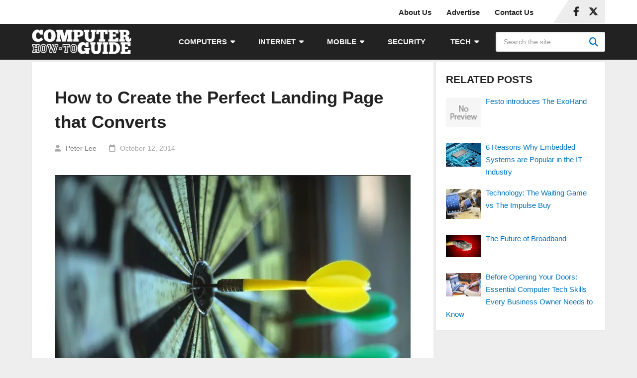

--- FILE ---
content_type: text/html; charset=UTF-8
request_url: https://www.computerhowtoguide.com/create-landing-page-that-converts/
body_size: 20487
content:
<!DOCTYPE html><html class="no-js" lang="en-US"><head itemscope="" itemtype="http://schema.org/WebSite"><meta charset="UTF-8"/>
<script>var __ezHttpConsent={setByCat:function(src,tagType,attributes,category,force,customSetScriptFn=null){var setScript=function(){if(force||window.ezTcfConsent[category]){if(typeof customSetScriptFn==='function'){customSetScriptFn();}else{var scriptElement=document.createElement(tagType);scriptElement.src=src;attributes.forEach(function(attr){for(var key in attr){if(attr.hasOwnProperty(key)){scriptElement.setAttribute(key,attr[key]);}}});var firstScript=document.getElementsByTagName(tagType)[0];firstScript.parentNode.insertBefore(scriptElement,firstScript);}}};if(force||(window.ezTcfConsent&&window.ezTcfConsent.loaded)){setScript();}else if(typeof getEzConsentData==="function"){getEzConsentData().then(function(ezTcfConsent){if(ezTcfConsent&&ezTcfConsent.loaded){setScript();}else{console.error("cannot get ez consent data");force=true;setScript();}});}else{force=true;setScript();console.error("getEzConsentData is not a function");}},};</script>
<script>var ezTcfConsent=window.ezTcfConsent?window.ezTcfConsent:{loaded:false,store_info:false,develop_and_improve_services:false,measure_ad_performance:false,measure_content_performance:false,select_basic_ads:false,create_ad_profile:false,select_personalized_ads:false,create_content_profile:false,select_personalized_content:false,understand_audiences:false,use_limited_data_to_select_content:false,};function getEzConsentData(){return new Promise(function(resolve){document.addEventListener("ezConsentEvent",function(event){var ezTcfConsent=event.detail.ezTcfConsent;resolve(ezTcfConsent);});});}</script>
<script>if(typeof _setEzCookies!=='function'){function _setEzCookies(ezConsentData){var cookies=window.ezCookieQueue;for(var i=0;i<cookies.length;i++){var cookie=cookies[i];if(ezConsentData&&ezConsentData.loaded&&ezConsentData[cookie.tcfCategory]){document.cookie=cookie.name+"="+cookie.value;}}}}
window.ezCookieQueue=window.ezCookieQueue||[];if(typeof addEzCookies!=='function'){function addEzCookies(arr){window.ezCookieQueue=[...window.ezCookieQueue,...arr];}}
addEzCookies([{name:"ezoab_320903",value:"mod1-c; Path=/; Domain=computerhowtoguide.com; Max-Age=7200",tcfCategory:"store_info",isEzoic:"true",},{name:"ezosuibasgeneris-1",value:"0f3bee26-ba95-4537-6f94-2821e91a57f3; Path=/; Domain=computerhowtoguide.com; Expires=Mon, 16 Nov 2026 05:04:54 UTC; Secure; SameSite=None",tcfCategory:"understand_audiences",isEzoic:"true",}]);if(window.ezTcfConsent&&window.ezTcfConsent.loaded){_setEzCookies(window.ezTcfConsent);}else if(typeof getEzConsentData==="function"){getEzConsentData().then(function(ezTcfConsent){if(ezTcfConsent&&ezTcfConsent.loaded){_setEzCookies(window.ezTcfConsent);}else{console.error("cannot get ez consent data");_setEzCookies(window.ezTcfConsent);}});}else{console.error("getEzConsentData is not a function");_setEzCookies(window.ezTcfConsent);}</script><script type="text/javascript" data-ezscrex='false' data-cfasync='false'>window._ezaq = Object.assign({"edge_cache_status":13,"edge_response_time":146,"url":"https://www.computerhowtoguide.com/create-landing-page-that-converts/"}, typeof window._ezaq !== "undefined" ? window._ezaq : {});</script><script type="text/javascript" data-ezscrex='false' data-cfasync='false'>window._ezaq = Object.assign({"ab_test_id":"mod1-c"}, typeof window._ezaq !== "undefined" ? window._ezaq : {});window.__ez=window.__ez||{};window.__ez.tf={};</script><script type="text/javascript" data-ezscrex='false' data-cfasync='false'>window.ezDisableAds = true;</script>
<script data-ezscrex='false' data-cfasync='false' data-pagespeed-no-defer>var __ez=__ez||{};__ez.stms=Date.now();__ez.evt={};__ez.script={};__ez.ck=__ez.ck||{};__ez.template={};__ez.template.isOrig=true;__ez.queue=__ez.queue||function(){var e=0,i=0,t=[],n=!1,o=[],r=[],s=!0,a=function(e,i,n,o,r,s,a){var l=arguments.length>7&&void 0!==arguments[7]?arguments[7]:window,d=this;this.name=e,this.funcName=i,this.parameters=null===n?null:w(n)?n:[n],this.isBlock=o,this.blockedBy=r,this.deleteWhenComplete=s,this.isError=!1,this.isComplete=!1,this.isInitialized=!1,this.proceedIfError=a,this.fWindow=l,this.isTimeDelay=!1,this.process=function(){f("... func = "+e),d.isInitialized=!0,d.isComplete=!0,f("... func.apply: "+e);var i=d.funcName.split("."),n=null,o=this.fWindow||window;i.length>3||(n=3===i.length?o[i[0]][i[1]][i[2]]:2===i.length?o[i[0]][i[1]]:o[d.funcName]),null!=n&&n.apply(null,this.parameters),!0===d.deleteWhenComplete&&delete t[e],!0===d.isBlock&&(f("----- F'D: "+d.name),m())}},l=function(e,i,t,n,o,r,s){var a=arguments.length>7&&void 0!==arguments[7]?arguments[7]:window,l=this;this.name=e,this.path=i,this.async=o,this.defer=r,this.isBlock=t,this.blockedBy=n,this.isInitialized=!1,this.isError=!1,this.isComplete=!1,this.proceedIfError=s,this.fWindow=a,this.isTimeDelay=!1,this.isPath=function(e){return"/"===e[0]&&"/"!==e[1]},this.getSrc=function(e){return void 0!==window.__ezScriptHost&&this.isPath(e)&&"banger.js"!==this.name?window.__ezScriptHost+e:e},this.process=function(){l.isInitialized=!0,f("... file = "+e);var i=this.fWindow?this.fWindow.document:document,t=i.createElement("script");t.src=this.getSrc(this.path),!0===o?t.async=!0:!0===r&&(t.defer=!0),t.onerror=function(){var e={url:window.location.href,name:l.name,path:l.path,user_agent:window.navigator.userAgent};"undefined"!=typeof _ezaq&&(e.pageview_id=_ezaq.page_view_id);var i=encodeURIComponent(JSON.stringify(e)),t=new XMLHttpRequest;t.open("GET","//g.ezoic.net/ezqlog?d="+i,!0),t.send(),f("----- ERR'D: "+l.name),l.isError=!0,!0===l.isBlock&&m()},t.onreadystatechange=t.onload=function(){var e=t.readyState;f("----- F'D: "+l.name),e&&!/loaded|complete/.test(e)||(l.isComplete=!0,!0===l.isBlock&&m())},i.getElementsByTagName("head")[0].appendChild(t)}},d=function(e,i){this.name=e,this.path="",this.async=!1,this.defer=!1,this.isBlock=!1,this.blockedBy=[],this.isInitialized=!0,this.isError=!1,this.isComplete=i,this.proceedIfError=!1,this.isTimeDelay=!1,this.process=function(){}};function c(e,i,n,s,a,d,c,u,f){var m=new l(e,i,n,s,a,d,c,f);!0===u?o[e]=m:r[e]=m,t[e]=m,h(m)}function h(e){!0!==u(e)&&0!=s&&e.process()}function u(e){if(!0===e.isTimeDelay&&!1===n)return f(e.name+" blocked = TIME DELAY!"),!0;if(w(e.blockedBy))for(var i=0;i<e.blockedBy.length;i++){var o=e.blockedBy[i];if(!1===t.hasOwnProperty(o))return f(e.name+" blocked = "+o),!0;if(!0===e.proceedIfError&&!0===t[o].isError)return!1;if(!1===t[o].isComplete)return f(e.name+" blocked = "+o),!0}return!1}function f(e){var i=window.location.href,t=new RegExp("[?&]ezq=([^&#]*)","i").exec(i);"1"===(t?t[1]:null)&&console.debug(e)}function m(){++e>200||(f("let's go"),p(o),p(r))}function p(e){for(var i in e)if(!1!==e.hasOwnProperty(i)){var t=e[i];!0===t.isComplete||u(t)||!0===t.isInitialized||!0===t.isError?!0===t.isError?f(t.name+": error"):!0===t.isComplete?f(t.name+": complete already"):!0===t.isInitialized&&f(t.name+": initialized already"):t.process()}}function w(e){return"[object Array]"==Object.prototype.toString.call(e)}return window.addEventListener("load",(function(){setTimeout((function(){n=!0,f("TDELAY -----"),m()}),5e3)}),!1),{addFile:c,addFileOnce:function(e,i,n,o,r,s,a,l,d){t[e]||c(e,i,n,o,r,s,a,l,d)},addDelayFile:function(e,i){var n=new l(e,i,!1,[],!1,!1,!0);n.isTimeDelay=!0,f(e+" ...  FILE! TDELAY"),r[e]=n,t[e]=n,h(n)},addFunc:function(e,n,s,l,d,c,u,f,m,p){!0===c&&(e=e+"_"+i++);var w=new a(e,n,s,l,d,u,f,p);!0===m?o[e]=w:r[e]=w,t[e]=w,h(w)},addDelayFunc:function(e,i,n){var o=new a(e,i,n,!1,[],!0,!0);o.isTimeDelay=!0,f(e+" ...  FUNCTION! TDELAY"),r[e]=o,t[e]=o,h(o)},items:t,processAll:m,setallowLoad:function(e){s=e},markLoaded:function(e){if(e&&0!==e.length){if(e in t){var i=t[e];!0===i.isComplete?f(i.name+" "+e+": error loaded duplicate"):(i.isComplete=!0,i.isInitialized=!0)}else t[e]=new d(e,!0);f("markLoaded dummyfile: "+t[e].name)}},logWhatsBlocked:function(){for(var e in t)!1!==t.hasOwnProperty(e)&&u(t[e])}}}();__ez.evt.add=function(e,t,n){e.addEventListener?e.addEventListener(t,n,!1):e.attachEvent?e.attachEvent("on"+t,n):e["on"+t]=n()},__ez.evt.remove=function(e,t,n){e.removeEventListener?e.removeEventListener(t,n,!1):e.detachEvent?e.detachEvent("on"+t,n):delete e["on"+t]};__ez.script.add=function(e){var t=document.createElement("script");t.src=e,t.async=!0,t.type="text/javascript",document.getElementsByTagName("head")[0].appendChild(t)};__ez.dot=__ez.dot||{};__ez.queue.addFileOnce('/detroitchicago/boise.js', '/detroitchicago/boise.js?gcb=195-3&cb=5', true, [], true, false, true, false);__ez.queue.addFileOnce('/parsonsmaize/abilene.js', '/parsonsmaize/abilene.js?gcb=195-3&cb=dc112bb7ea', true, [], true, false, true, false);__ez.queue.addFileOnce('/parsonsmaize/mulvane.js', '/parsonsmaize/mulvane.js?gcb=195-3&cb=e75e48eec0', true, ['/parsonsmaize/abilene.js'], true, false, true, false);__ez.queue.addFileOnce('/detroitchicago/birmingham.js', '/detroitchicago/birmingham.js?gcb=195-3&cb=539c47377c', true, ['/parsonsmaize/abilene.js'], true, false, true, false);</script>
<script data-ezscrex="false" type="text/javascript" data-cfasync="false">window._ezaq = Object.assign({"ad_cache_level":0,"adpicker_placement_cnt":0,"ai_placeholder_cache_level":0,"ai_placeholder_placement_cnt":-1,"article_category":"Tech","author":"Peter Lee","domain":"computerhowtoguide.com","domain_id":320903,"ezcache_level":2,"ezcache_skip_code":0,"has_bad_image":0,"has_bad_words":0,"is_sitespeed":0,"lt_cache_level":0,"publish_date":"2014-10-12","response_size":74473,"response_size_orig":68706,"response_time_orig":61,"template_id":5,"url":"https://www.computerhowtoguide.com/create-landing-page-that-converts/","word_count":0,"worst_bad_word_level":0}, typeof window._ezaq !== "undefined" ? window._ezaq : {});__ez.queue.markLoaded('ezaqBaseReady');</script>
<script type='text/javascript' data-ezscrex='false' data-cfasync='false'>
window.ezAnalyticsStatic = true;

function analyticsAddScript(script) {
	var ezDynamic = document.createElement('script');
	ezDynamic.type = 'text/javascript';
	ezDynamic.innerHTML = script;
	document.head.appendChild(ezDynamic);
}
function getCookiesWithPrefix() {
    var allCookies = document.cookie.split(';');
    var cookiesWithPrefix = {};

    for (var i = 0; i < allCookies.length; i++) {
        var cookie = allCookies[i].trim();

        for (var j = 0; j < arguments.length; j++) {
            var prefix = arguments[j];
            if (cookie.indexOf(prefix) === 0) {
                var cookieParts = cookie.split('=');
                var cookieName = cookieParts[0];
                var cookieValue = cookieParts.slice(1).join('=');
                cookiesWithPrefix[cookieName] = decodeURIComponent(cookieValue);
                break; // Once matched, no need to check other prefixes
            }
        }
    }

    return cookiesWithPrefix;
}
function productAnalytics() {
	var d = {"pr":[6],"omd5":"04526a7d3b052187ec1d2b40d748a67c","nar":"risk score"};
	d.u = _ezaq.url;
	d.p = _ezaq.page_view_id;
	d.v = _ezaq.visit_uuid;
	d.ab = _ezaq.ab_test_id;
	d.e = JSON.stringify(_ezaq);
	d.ref = document.referrer;
	d.c = getCookiesWithPrefix('active_template', 'ez', 'lp_');
	if(typeof ez_utmParams !== 'undefined') {
		d.utm = ez_utmParams;
	}

	var dataText = JSON.stringify(d);
	var xhr = new XMLHttpRequest();
	xhr.open('POST','/ezais/analytics?cb=1', true);
	xhr.onload = function () {
		if (xhr.status!=200) {
            return;
		}

        if(document.readyState !== 'loading') {
            analyticsAddScript(xhr.response);
            return;
        }

        var eventFunc = function() {
            if(document.readyState === 'loading') {
                return;
            }
            document.removeEventListener('readystatechange', eventFunc, false);
            analyticsAddScript(xhr.response);
        };

        document.addEventListener('readystatechange', eventFunc, false);
	};
	xhr.setRequestHeader('Content-Type','text/plain');
	xhr.send(dataText);
}
__ez.queue.addFunc("productAnalytics", "productAnalytics", null, true, ['ezaqBaseReady'], false, false, false, true);
</script><base href="https://www.computerhowtoguide.com/create-landing-page-that-converts/"/>
	
	<!-- Always force latest IE rendering engine (even in intranet) &amp; Chrome Frame -->
	<!--[if IE ]>
	<meta http-equiv="X-UA-Compatible" content="IE=edge,chrome=1">
	<![endif]-->
	<link rel="profile" href="https://gmpg.org/xfn/11" />
	
					<link rel="icon" href="https://www.computerhowtoguide.com/wp-content/uploads/2023/11/CHTG-New-Favicon.png" type="image/x-icon"/>
		
					<!-- IE10 Tile.-->
			<meta name="msapplication-TileColor" content="#FFFFFF"/>
			<meta name="msapplication-TileImage" content="https://www.computerhowtoguide.com/wp-content/uploads/2023/11/CHTG-New-Metro-Icon.png"/>
		
					<!--iOS/android/handheld specific -->
			<link rel="apple-touch-icon-precomposed" href="https://www.computerhowtoguide.com/wp-content/uploads/2023/11/CHTG-New-Touch-Icon.png"/>
		
					<meta name="viewport" content="width=device-width, initial-scale=1"/>
			<meta name="apple-mobile-web-app-capable" content="yes"/>
			<meta name="apple-mobile-web-app-status-bar-style" content="black"/>
		
									<link rel="prefetch" href="https://www.computerhowtoguide.com"/>
				<link rel="prerender" href="https://www.computerhowtoguide.com"/>
					
		<meta itemprop="name" content="Computer How-To Guide"/>

												<meta itemprop="creator accountablePerson" content="Peter Lee"/>
								<link rel="pingback" href="https://www.computerhowtoguide.com/xmlrpc.php"/>
	<meta name="robots" content="index, follow, max-image-preview:large, max-snippet:-1, max-video-preview:-1"/>
	<style>img:is([sizes="auto" i], [sizes^="auto," i]) { contain-intrinsic-size: 3000px 1500px }</style>
	<script type="text/javascript">document.documentElement.className = document.documentElement.className.replace( /\bno-js\b/,'js' );</script>
	<!-- This site is optimized with the Yoast SEO plugin v26.2 - https://yoast.com/wordpress/plugins/seo/ -->
	<title>5 Tips to Create the Perfect Landing Page that Converts</title>
	<meta name="description" content="A landing page is the web page where a visitor or potential buyer is brought to after clicking on an ad or a link from a marketing material, therefore has to be carefully created or designed."/>
	<link rel="canonical" href="https://www.computerhowtoguide.com/create-landing-page-that-converts/"/>
	<meta property="og:locale" content="en_US"/>
	<meta property="og:type" content="article"/>
	<meta property="og:title" content="5 Tips to Create the Perfect Landing Page that Converts"/>
	<meta property="og:description" content="A landing page is the web page where a visitor or potential buyer is brought to after clicking on an ad or a link from a marketing material, therefore has to be carefully created or designed."/>
	<meta property="og:url" content="https://www.computerhowtoguide.com/create-landing-page-that-converts/"/>
	<meta property="og:site_name" content="Computer How-To Guide"/>
	<meta property="article:publisher" content="https://www.facebook.com/computerhowtoguide"/>
	<meta property="article:published_time" content="2014-10-12T09:11:06+00:00"/>
	<meta property="article:modified_time" content="2023-07-10T04:46:09+00:00"/>
	<meta property="og:image" content="https://www.computerhowtoguide.com/wp-content/uploads/2023/07/dart-hits-the-bullseye.webp"/>
	<meta property="og:image:width" content="715"/>
	<meta property="og:image:height" content="478"/>
	<meta property="og:image:type" content="image/jpeg"/>
	<meta name="author" content="Peter Lee"/>
	<meta name="twitter:card" content="summary_large_image"/>
	<meta name="twitter:creator" content="@JoinPeterLee"/>
	<meta name="twitter:site" content="@com_howtoguide"/>
	<meta name="twitter:label1" content="Written by"/>
	<meta name="twitter:data1" content="Peter Lee"/>
	<meta name="twitter:label2" content="Est. reading time"/>
	<meta name="twitter:data2" content="4 minutes"/>
	<script type="application/ld+json" class="yoast-schema-graph">{"@context":"https://schema.org","@graph":[{"@type":"Article","@id":"https://www.computerhowtoguide.com/create-landing-page-that-converts/#article","isPartOf":{"@id":"https://www.computerhowtoguide.com/create-landing-page-that-converts/"},"author":{"name":"Peter Lee","@id":"https://www.computerhowtoguide.com/#/schema/person/da628a397752f386fbda2dd8c16e26a7"},"headline":"How to Create the Perfect Landing Page that Converts","datePublished":"2014-10-12T09:11:06+00:00","dateModified":"2023-07-10T04:46:09+00:00","mainEntityOfPage":{"@id":"https://www.computerhowtoguide.com/create-landing-page-that-converts/"},"wordCount":887,"publisher":{"@id":"https://www.computerhowtoguide.com/#organization"},"image":{"@id":"https://www.computerhowtoguide.com/create-landing-page-that-converts/#primaryimage"},"thumbnailUrl":"https://www.computerhowtoguide.com/wp-content/uploads/2023/07/dart-hits-the-bullseye.webp","keywords":["email marketing","marketing campaign","mobile devices","website"],"articleSection":["Tech"],"inLanguage":"en-US"},{"@type":"WebPage","@id":"https://www.computerhowtoguide.com/create-landing-page-that-converts/","url":"https://www.computerhowtoguide.com/create-landing-page-that-converts/","name":"5 Tips to Create the Perfect Landing Page that Converts","isPartOf":{"@id":"https://www.computerhowtoguide.com/#website"},"primaryImageOfPage":{"@id":"https://www.computerhowtoguide.com/create-landing-page-that-converts/#primaryimage"},"image":{"@id":"https://www.computerhowtoguide.com/create-landing-page-that-converts/#primaryimage"},"thumbnailUrl":"https://www.computerhowtoguide.com/wp-content/uploads/2023/07/dart-hits-the-bullseye.webp","datePublished":"2014-10-12T09:11:06+00:00","dateModified":"2023-07-10T04:46:09+00:00","description":"A landing page is the web page where a visitor or potential buyer is brought to after clicking on an ad or a link from a marketing material, therefore has to be carefully created or designed.","breadcrumb":{"@id":"https://www.computerhowtoguide.com/create-landing-page-that-converts/#breadcrumb"},"inLanguage":"en-US","potentialAction":[{"@type":"ReadAction","target":["https://www.computerhowtoguide.com/create-landing-page-that-converts/"]}]},{"@type":"ImageObject","inLanguage":"en-US","@id":"https://www.computerhowtoguide.com/create-landing-page-that-converts/#primaryimage","url":"https://www.computerhowtoguide.com/wp-content/uploads/2023/07/dart-hits-the-bullseye.webp","contentUrl":"https://www.computerhowtoguide.com/wp-content/uploads/2023/07/dart-hits-the-bullseye.webp","width":715,"height":478},{"@type":"BreadcrumbList","@id":"https://www.computerhowtoguide.com/create-landing-page-that-converts/#breadcrumb","itemListElement":[{"@type":"ListItem","position":1,"name":"Home","item":"https://www.computerhowtoguide.com/"},{"@type":"ListItem","position":2,"name":"How to Create the Perfect Landing Page that Converts"}]},{"@type":"WebSite","@id":"https://www.computerhowtoguide.com/#website","url":"https://www.computerhowtoguide.com/","name":"Computer How-To Guide","description":"your 1-stop computers and technology blog","publisher":{"@id":"https://www.computerhowtoguide.com/#organization"},"alternateName":"CHTG","potentialAction":[{"@type":"SearchAction","target":{"@type":"EntryPoint","urlTemplate":"https://www.computerhowtoguide.com/?s={search_term_string}"},"query-input":{"@type":"PropertyValueSpecification","valueRequired":true,"valueName":"search_term_string"}}],"inLanguage":"en-US"},{"@type":"Organization","@id":"https://www.computerhowtoguide.com/#organization","name":"Computer How-To Guide","alternateName":"CHTG","url":"https://www.computerhowtoguide.com/","logo":{"@type":"ImageObject","inLanguage":"en-US","@id":"https://www.computerhowtoguide.com/#/schema/logo/image/","url":"https://www.computerhowtoguide.com/wp-content/uploads/2023/11/CHTG-Logo-Icon-2023.png","contentUrl":"https://www.computerhowtoguide.com/wp-content/uploads/2023/11/CHTG-Logo-Icon-2023.png","width":500,"height":500,"caption":"Computer How-To Guide"},"image":{"@id":"https://www.computerhowtoguide.com/#/schema/logo/image/"},"sameAs":["https://www.facebook.com/computerhowtoguide","https://x.com/com_howtoguide"]},{"@type":"Person","@id":"https://www.computerhowtoguide.com/#/schema/person/da628a397752f386fbda2dd8c16e26a7","name":"Peter Lee","image":{"@type":"ImageObject","inLanguage":"en-US","@id":"https://www.computerhowtoguide.com/#/schema/person/image/","url":"https://secure.gravatar.com/avatar/ae10f2c75d409a13f893620940d5fbc43f78256d349b62c0e34fb9b6e9e3d925?s=96&d=mm&r=g","contentUrl":"https://secure.gravatar.com/avatar/ae10f2c75d409a13f893620940d5fbc43f78256d349b62c0e34fb9b6e9e3d925?s=96&d=mm&r=g","caption":"Peter Lee"},"description":"Founder of Computer How-To Guide. A fun loving person and tech enthusiast, he has been writing about computers and technology for over 10 years. He also enjoys sports, food and playing with his cat. Follow Peter on: X (Twitter) | LinkedIn","sameAs":["https://www.linkedin.com/in/peter-lee-61790183/","https://x.com/JoinPeterLee"]}]}</script>
	<!-- / Yoast SEO plugin. -->


<link rel="stylesheet" id="wp-block-library-css" href="https://www.computerhowtoguide.com/wp-includes/css/dist/block-library/style.min.css" type="text/css" media="all"/>
<style id="wp-block-library-theme-inline-css" type="text/css">
.wp-block-audio :where(figcaption){color:#555;font-size:13px;text-align:center}.is-dark-theme .wp-block-audio :where(figcaption){color:#ffffffa6}.wp-block-audio{margin:0 0 1em}.wp-block-code{border:1px solid #ccc;border-radius:4px;font-family:Menlo,Consolas,monaco,monospace;padding:.8em 1em}.wp-block-embed :where(figcaption){color:#555;font-size:13px;text-align:center}.is-dark-theme .wp-block-embed :where(figcaption){color:#ffffffa6}.wp-block-embed{margin:0 0 1em}.blocks-gallery-caption{color:#555;font-size:13px;text-align:center}.is-dark-theme .blocks-gallery-caption{color:#ffffffa6}:root :where(.wp-block-image figcaption){color:#555;font-size:13px;text-align:center}.is-dark-theme :root :where(.wp-block-image figcaption){color:#ffffffa6}.wp-block-image{margin:0 0 1em}.wp-block-pullquote{border-bottom:4px solid;border-top:4px solid;color:currentColor;margin-bottom:1.75em}.wp-block-pullquote cite,.wp-block-pullquote footer,.wp-block-pullquote__citation{color:currentColor;font-size:.8125em;font-style:normal;text-transform:uppercase}.wp-block-quote{border-left:.25em solid;margin:0 0 1.75em;padding-left:1em}.wp-block-quote cite,.wp-block-quote footer{color:currentColor;font-size:.8125em;font-style:normal;position:relative}.wp-block-quote:where(.has-text-align-right){border-left:none;border-right:.25em solid;padding-left:0;padding-right:1em}.wp-block-quote:where(.has-text-align-center){border:none;padding-left:0}.wp-block-quote.is-large,.wp-block-quote.is-style-large,.wp-block-quote:where(.is-style-plain){border:none}.wp-block-search .wp-block-search__label{font-weight:700}.wp-block-search__button{border:1px solid #ccc;padding:.375em .625em}:where(.wp-block-group.has-background){padding:1.25em 2.375em}.wp-block-separator.has-css-opacity{opacity:.4}.wp-block-separator{border:none;border-bottom:2px solid;margin-left:auto;margin-right:auto}.wp-block-separator.has-alpha-channel-opacity{opacity:1}.wp-block-separator:not(.is-style-wide):not(.is-style-dots){width:100px}.wp-block-separator.has-background:not(.is-style-dots){border-bottom:none;height:1px}.wp-block-separator.has-background:not(.is-style-wide):not(.is-style-dots){height:2px}.wp-block-table{margin:0 0 1em}.wp-block-table td,.wp-block-table th{word-break:normal}.wp-block-table :where(figcaption){color:#555;font-size:13px;text-align:center}.is-dark-theme .wp-block-table :where(figcaption){color:#ffffffa6}.wp-block-video :where(figcaption){color:#555;font-size:13px;text-align:center}.is-dark-theme .wp-block-video :where(figcaption){color:#ffffffa6}.wp-block-video{margin:0 0 1em}:root :where(.wp-block-template-part.has-background){margin-bottom:0;margin-top:0;padding:1.25em 2.375em}
</style>
<style id="classic-theme-styles-inline-css" type="text/css">
/*! This file is auto-generated */
.wp-block-button__link{color:#fff;background-color:#32373c;border-radius:9999px;box-shadow:none;text-decoration:none;padding:calc(.667em + 2px) calc(1.333em + 2px);font-size:1.125em}.wp-block-file__button{background:#32373c;color:#fff;text-decoration:none}
</style>
<style id="global-styles-inline-css" type="text/css">
:root{--wp--preset--aspect-ratio--square: 1;--wp--preset--aspect-ratio--4-3: 4/3;--wp--preset--aspect-ratio--3-4: 3/4;--wp--preset--aspect-ratio--3-2: 3/2;--wp--preset--aspect-ratio--2-3: 2/3;--wp--preset--aspect-ratio--16-9: 16/9;--wp--preset--aspect-ratio--9-16: 9/16;--wp--preset--color--black: #000000;--wp--preset--color--cyan-bluish-gray: #abb8c3;--wp--preset--color--white: #ffffff;--wp--preset--color--pale-pink: #f78da7;--wp--preset--color--vivid-red: #cf2e2e;--wp--preset--color--luminous-vivid-orange: #ff6900;--wp--preset--color--luminous-vivid-amber: #fcb900;--wp--preset--color--light-green-cyan: #7bdcb5;--wp--preset--color--vivid-green-cyan: #00d084;--wp--preset--color--pale-cyan-blue: #8ed1fc;--wp--preset--color--vivid-cyan-blue: #0693e3;--wp--preset--color--vivid-purple: #9b51e0;--wp--preset--gradient--vivid-cyan-blue-to-vivid-purple: linear-gradient(135deg,rgba(6,147,227,1) 0%,rgb(155,81,224) 100%);--wp--preset--gradient--light-green-cyan-to-vivid-green-cyan: linear-gradient(135deg,rgb(122,220,180) 0%,rgb(0,208,130) 100%);--wp--preset--gradient--luminous-vivid-amber-to-luminous-vivid-orange: linear-gradient(135deg,rgba(252,185,0,1) 0%,rgba(255,105,0,1) 100%);--wp--preset--gradient--luminous-vivid-orange-to-vivid-red: linear-gradient(135deg,rgba(255,105,0,1) 0%,rgb(207,46,46) 100%);--wp--preset--gradient--very-light-gray-to-cyan-bluish-gray: linear-gradient(135deg,rgb(238,238,238) 0%,rgb(169,184,195) 100%);--wp--preset--gradient--cool-to-warm-spectrum: linear-gradient(135deg,rgb(74,234,220) 0%,rgb(151,120,209) 20%,rgb(207,42,186) 40%,rgb(238,44,130) 60%,rgb(251,105,98) 80%,rgb(254,248,76) 100%);--wp--preset--gradient--blush-light-purple: linear-gradient(135deg,rgb(255,206,236) 0%,rgb(152,150,240) 100%);--wp--preset--gradient--blush-bordeaux: linear-gradient(135deg,rgb(254,205,165) 0%,rgb(254,45,45) 50%,rgb(107,0,62) 100%);--wp--preset--gradient--luminous-dusk: linear-gradient(135deg,rgb(255,203,112) 0%,rgb(199,81,192) 50%,rgb(65,88,208) 100%);--wp--preset--gradient--pale-ocean: linear-gradient(135deg,rgb(255,245,203) 0%,rgb(182,227,212) 50%,rgb(51,167,181) 100%);--wp--preset--gradient--electric-grass: linear-gradient(135deg,rgb(202,248,128) 0%,rgb(113,206,126) 100%);--wp--preset--gradient--midnight: linear-gradient(135deg,rgb(2,3,129) 0%,rgb(40,116,252) 100%);--wp--preset--font-size--small: 13px;--wp--preset--font-size--medium: 20px;--wp--preset--font-size--large: 36px;--wp--preset--font-size--x-large: 42px;--wp--preset--spacing--20: 0.44rem;--wp--preset--spacing--30: 0.67rem;--wp--preset--spacing--40: 1rem;--wp--preset--spacing--50: 1.5rem;--wp--preset--spacing--60: 2.25rem;--wp--preset--spacing--70: 3.38rem;--wp--preset--spacing--80: 5.06rem;--wp--preset--shadow--natural: 6px 6px 9px rgba(0, 0, 0, 0.2);--wp--preset--shadow--deep: 12px 12px 50px rgba(0, 0, 0, 0.4);--wp--preset--shadow--sharp: 6px 6px 0px rgba(0, 0, 0, 0.2);--wp--preset--shadow--outlined: 6px 6px 0px -3px rgba(255, 255, 255, 1), 6px 6px rgba(0, 0, 0, 1);--wp--preset--shadow--crisp: 6px 6px 0px rgba(0, 0, 0, 1);}:where(.is-layout-flex){gap: 0.5em;}:where(.is-layout-grid){gap: 0.5em;}body .is-layout-flex{display: flex;}.is-layout-flex{flex-wrap: wrap;align-items: center;}.is-layout-flex > :is(*, div){margin: 0;}body .is-layout-grid{display: grid;}.is-layout-grid > :is(*, div){margin: 0;}:where(.wp-block-columns.is-layout-flex){gap: 2em;}:where(.wp-block-columns.is-layout-grid){gap: 2em;}:where(.wp-block-post-template.is-layout-flex){gap: 1.25em;}:where(.wp-block-post-template.is-layout-grid){gap: 1.25em;}.has-black-color{color: var(--wp--preset--color--black) !important;}.has-cyan-bluish-gray-color{color: var(--wp--preset--color--cyan-bluish-gray) !important;}.has-white-color{color: var(--wp--preset--color--white) !important;}.has-pale-pink-color{color: var(--wp--preset--color--pale-pink) !important;}.has-vivid-red-color{color: var(--wp--preset--color--vivid-red) !important;}.has-luminous-vivid-orange-color{color: var(--wp--preset--color--luminous-vivid-orange) !important;}.has-luminous-vivid-amber-color{color: var(--wp--preset--color--luminous-vivid-amber) !important;}.has-light-green-cyan-color{color: var(--wp--preset--color--light-green-cyan) !important;}.has-vivid-green-cyan-color{color: var(--wp--preset--color--vivid-green-cyan) !important;}.has-pale-cyan-blue-color{color: var(--wp--preset--color--pale-cyan-blue) !important;}.has-vivid-cyan-blue-color{color: var(--wp--preset--color--vivid-cyan-blue) !important;}.has-vivid-purple-color{color: var(--wp--preset--color--vivid-purple) !important;}.has-black-background-color{background-color: var(--wp--preset--color--black) !important;}.has-cyan-bluish-gray-background-color{background-color: var(--wp--preset--color--cyan-bluish-gray) !important;}.has-white-background-color{background-color: var(--wp--preset--color--white) !important;}.has-pale-pink-background-color{background-color: var(--wp--preset--color--pale-pink) !important;}.has-vivid-red-background-color{background-color: var(--wp--preset--color--vivid-red) !important;}.has-luminous-vivid-orange-background-color{background-color: var(--wp--preset--color--luminous-vivid-orange) !important;}.has-luminous-vivid-amber-background-color{background-color: var(--wp--preset--color--luminous-vivid-amber) !important;}.has-light-green-cyan-background-color{background-color: var(--wp--preset--color--light-green-cyan) !important;}.has-vivid-green-cyan-background-color{background-color: var(--wp--preset--color--vivid-green-cyan) !important;}.has-pale-cyan-blue-background-color{background-color: var(--wp--preset--color--pale-cyan-blue) !important;}.has-vivid-cyan-blue-background-color{background-color: var(--wp--preset--color--vivid-cyan-blue) !important;}.has-vivid-purple-background-color{background-color: var(--wp--preset--color--vivid-purple) !important;}.has-black-border-color{border-color: var(--wp--preset--color--black) !important;}.has-cyan-bluish-gray-border-color{border-color: var(--wp--preset--color--cyan-bluish-gray) !important;}.has-white-border-color{border-color: var(--wp--preset--color--white) !important;}.has-pale-pink-border-color{border-color: var(--wp--preset--color--pale-pink) !important;}.has-vivid-red-border-color{border-color: var(--wp--preset--color--vivid-red) !important;}.has-luminous-vivid-orange-border-color{border-color: var(--wp--preset--color--luminous-vivid-orange) !important;}.has-luminous-vivid-amber-border-color{border-color: var(--wp--preset--color--luminous-vivid-amber) !important;}.has-light-green-cyan-border-color{border-color: var(--wp--preset--color--light-green-cyan) !important;}.has-vivid-green-cyan-border-color{border-color: var(--wp--preset--color--vivid-green-cyan) !important;}.has-pale-cyan-blue-border-color{border-color: var(--wp--preset--color--pale-cyan-blue) !important;}.has-vivid-cyan-blue-border-color{border-color: var(--wp--preset--color--vivid-cyan-blue) !important;}.has-vivid-purple-border-color{border-color: var(--wp--preset--color--vivid-purple) !important;}.has-vivid-cyan-blue-to-vivid-purple-gradient-background{background: var(--wp--preset--gradient--vivid-cyan-blue-to-vivid-purple) !important;}.has-light-green-cyan-to-vivid-green-cyan-gradient-background{background: var(--wp--preset--gradient--light-green-cyan-to-vivid-green-cyan) !important;}.has-luminous-vivid-amber-to-luminous-vivid-orange-gradient-background{background: var(--wp--preset--gradient--luminous-vivid-amber-to-luminous-vivid-orange) !important;}.has-luminous-vivid-orange-to-vivid-red-gradient-background{background: var(--wp--preset--gradient--luminous-vivid-orange-to-vivid-red) !important;}.has-very-light-gray-to-cyan-bluish-gray-gradient-background{background: var(--wp--preset--gradient--very-light-gray-to-cyan-bluish-gray) !important;}.has-cool-to-warm-spectrum-gradient-background{background: var(--wp--preset--gradient--cool-to-warm-spectrum) !important;}.has-blush-light-purple-gradient-background{background: var(--wp--preset--gradient--blush-light-purple) !important;}.has-blush-bordeaux-gradient-background{background: var(--wp--preset--gradient--blush-bordeaux) !important;}.has-luminous-dusk-gradient-background{background: var(--wp--preset--gradient--luminous-dusk) !important;}.has-pale-ocean-gradient-background{background: var(--wp--preset--gradient--pale-ocean) !important;}.has-electric-grass-gradient-background{background: var(--wp--preset--gradient--electric-grass) !important;}.has-midnight-gradient-background{background: var(--wp--preset--gradient--midnight) !important;}.has-small-font-size{font-size: var(--wp--preset--font-size--small) !important;}.has-medium-font-size{font-size: var(--wp--preset--font-size--medium) !important;}.has-large-font-size{font-size: var(--wp--preset--font-size--large) !important;}.has-x-large-font-size{font-size: var(--wp--preset--font-size--x-large) !important;}
:where(.wp-block-post-template.is-layout-flex){gap: 1.25em;}:where(.wp-block-post-template.is-layout-grid){gap: 1.25em;}
:where(.wp-block-columns.is-layout-flex){gap: 2em;}:where(.wp-block-columns.is-layout-grid){gap: 2em;}
:root :where(.wp-block-pullquote){font-size: 1.5em;line-height: 1.6;}
</style>
<link rel="stylesheet" id="widgetopts-styles-css" href="https://www.computerhowtoguide.com/wp-content/plugins/widget-options/assets/css/widget-options.css" type="text/css" media="all"/>
<link rel="stylesheet" id="schema-stylesheet-css" href="https://www.computerhowtoguide.com/wp-content/themes/mts_schema/style.css" type="text/css" media="all"/>
<style id="schema-stylesheet-inline-css" type="text/css">

		body {background-color:#eeeeee;}
		.main-header.regular_header, .regular_header #primary-navigation .navigation ul ul li {background-color:#ffffff;}
		.main-header.logo_in_nav_header, .logo_in_nav_header #primary-navigation .navigation ul ul li {background-color:#ffffff;}
		body {background-color:#eeeeee;}
		.pace .pace-progress, #mobile-menu-wrapper ul li a:hover, .pagination .page-numbers.current, .pagination a:hover, .single .pagination a:hover .current { background: #0274be; }
		.postauthor h5, .textwidget a, .pnavigation2 a, .sidebar.c-4-12 a:hover, footer .widget li a:hover, .sidebar.c-4-12 a:hover, .reply a, .title a:hover, .post-info a:hover, .widget .thecomment, #tabber .inside li a:hover, .readMore a:hover, .fn a, a, a:hover, #secondary-navigation .navigation ul li a:hover, .readMore a, #primary-navigation a:hover, #secondary-navigation .navigation ul .current-menu-item a, .widget .wp_review_tab_widget_content a, .sidebar .wpt_widget_content a { color:#0274be; }
		a#pull, #commentform input#submit, #mtscontact_submit, .mts-subscribe input[type='submit'], .widget_product_search input[type='submit'], #move-to-top:hover, .currenttext, .pagination a:hover, .pagination .nav-previous a:hover, .pagination .nav-next a:hover, #load-posts a:hover, .single .pagination a:hover .currenttext, .single .pagination > .current .currenttext, #tabber ul.tabs li a.selected, .tagcloud a, .wp-block-tag-cloud a, .navigation ul .sfHover a, .woocommerce a.button, .woocommerce-page a.button, .woocommerce button.button, .woocommerce-page button.button, .woocommerce input.button, .woocommerce-page input.button, .woocommerce #respond input#submit, .woocommerce-page #respond input#submit, .woocommerce #content input.button, .woocommerce-page #content input.button, .woocommerce .bypostauthor:after, #searchsubmit, .woocommerce nav.woocommerce-pagination ul li span.current, .woocommerce-page nav.woocommerce-pagination ul li span.current, .woocommerce #content nav.woocommerce-pagination ul li span.current, .woocommerce-page #content nav.woocommerce-pagination ul li span.current, .woocommerce nav.woocommerce-pagination ul li a:hover, .woocommerce-page nav.woocommerce-pagination ul li a:hover, .woocommerce #content nav.woocommerce-pagination ul li a:hover, .woocommerce-page #content nav.woocommerce-pagination ul li a:hover, .woocommerce nav.woocommerce-pagination ul li a:focus, .woocommerce-page nav.woocommerce-pagination ul li a:focus, .woocommerce #content nav.woocommerce-pagination ul li a:focus, .woocommerce-page #content nav.woocommerce-pagination ul li a:focus, .woocommerce a.button, .woocommerce-page a.button, .woocommerce button.button, .woocommerce-page button.button, .woocommerce input.button, .woocommerce-page input.button, .woocommerce #respond input#submit, .woocommerce-page #respond input#submit, .woocommerce #content input.button, .woocommerce-page #content input.button, .latestPost-review-wrapper, .latestPost .review-type-circle.latestPost-review-wrapper, #wpmm-megamenu .review-total-only, .sbutton, #searchsubmit, .widget .wpt_widget_content #tags-tab-content ul li a, .widget .review-total-only.large-thumb, #add_payment_method .wc-proceed-to-checkout a.checkout-button, .woocommerce-cart .wc-proceed-to-checkout a.checkout-button, .woocommerce-checkout .wc-proceed-to-checkout a.checkout-button, .woocommerce #respond input#submit.alt:hover, .woocommerce a.button.alt:hover, .woocommerce button.button.alt:hover, .woocommerce input.button.alt:hover, .woocommerce #respond input#submit.alt, .woocommerce a.button.alt, .woocommerce button.button.alt, .woocommerce input.button.alt, .woocommerce-account .woocommerce-MyAccount-navigation li.is-active, .woocommerce-product-search button[type='submit'], .woocommerce .woocommerce-widget-layered-nav-dropdown__submit, .wp-block-search .wp-block-search__button { background-color:#0274be; color: #fff!important; }
		.related-posts .title a:hover, .latestPost .title a { color: #0274be; }
		.navigation #wpmm-megamenu .wpmm-pagination a { background-color: #0274be!important; }
		#header .sbutton, #secondary-navigation .ajax-search-results li a:hover { color: #0274be!important; }
		footer {background-color:#222222; }
		
		.copyrights { background-color: #ffffff; }
		.flex-control-thumbs .flex-active{ border-top:3px solid #0274be;}
		.wpmm-megamenu-showing.wpmm-light-scheme { background-color:#0274be!important; }
		.regular_header #header {background-color:#222222; }
		.logo_in_nav_header #header {background-color:#222222; }
		
		.shareit { top: 282px; left: auto; margin: 0 0 0 -135px; width: 90px; position: fixed; padding: 5px; border:none; border-right: 0;}
		.share-item {margin: 2px;} .shareit.modern, .shareit.circular { margin: 0 0 0 -146px }
		
		
		
		@media screen and (max-width:865px) { #catcher { height: 0px!important } .sticky-navigation-active { position: relative!important; top: 0px!important } }
		#page {
    padding-top: 5px;
}
.article {
    width: 70.015%;
}
#header .logo-wrap {
    padding: 10px 0;
}
#sidebar .widget {
    margin-bottom: 10px;
}
.post-single-content h1, .post-single-content h2, .post-single-content h3, .post-single-content h4, .post-single-content h5, .post-single-content h6 {
    text-transform: none;
}
.thecontent a:hover {
  text-decoration: underline;
}
.widget_mts_recent_posts_widget .post-title a {
  color: #222;
}
.latestPost .title a:hover {
  color: #0274be;
}
.widget_mts_recent_posts_widget .post-title a {
    overflow: hidden;
}
.related-posts .featured-thumbnail {
    display: none;
}
body {   line-height : 1.7;
}
#mtscontact_form {
display:none;
}
.post-single-content h2 {
  font-size: 28px;
}
.post-single-content h3 {
  font-size: 23px;
}


@media screen and (max-width: 550px) {
.primary-slider .slide-title {
    font-size: 24px!important;
}
#content_box .latestPost .title a {
    font-size: 24px!important;
}
.single_post .single-title {
    font-size: 30px!important;
}} 
@media screen and (max-width: 480px) {
#content_box .related-posts .latestPost .title a {
    font-size: 16px !important;
}}
.single_post .post-info .fa {
  margin-right: 6px;
}
.single-post .post-info span {
  font-size: 14px;
}
.postauthor h4, .postauthor-top {
    font-size: 20px;
}
.postauthor {
  margin: 0 0 30px -6.4%;
  padding: 30px 6.4%;
}
.postauthor p {
    font-size: 14px;
}
.related-posts h4, h3#reply-title {
  font-size: 21px;
}
h4.total-comments {
    font-size: 20px;
}
#comments .avatar {
    margin-right: 9px;
    margin-top: 4px;
    max-width: 35px;
    height: auto;
}
.commenttext p {
    font-size: 12px;
}
.comment-author .fn {
    font-size: 14px;
}
@media screen and (max-width:868px){
#secondary-navigation a {
  color: #fff !important;
}}
.navigation ul ul a {
    font-size: 13px !important;
}
@media screen and (max-width:720px){
.postauthor {
  margin: 0 0 30px -4.4%;
  padding: 30px 4.4%;
}}
@media screen and (max-width: 720px) {
.footer-widgets.widgets-num-4 .f-widget, .footer-widgets.widgets-num-3 .f-widget {
    width: 100% !important;
}}
@media screen and (min-width:868px){
#move-to-top {
  bottom: 95px;
}}
@media screen and (max-width:867px){
#move-to-top {
  bottom: 100px;
}}
.fa-twitter:before {
    content: "\e61b" !important;
}
.fa, .fa-brands, .fa-classic, .fa-regular, .fa-sharp, .fa-solid, .fab, .far, .fas {
    font-family: 'FontAwesome' !important;
}
	
</style>
<link rel="stylesheet" id="responsive-css" href="https://www.computerhowtoguide.com/wp-content/themes/mts_schema/css/responsive.css" type="text/css" media="all"/>
<link rel="stylesheet" id="fontawesome-css" href="https://www.computerhowtoguide.com/wp-content/themes/mts_schema/css/font-awesome.min.css" type="text/css" media="all"/>
<script type="text/javascript" src="https://www.computerhowtoguide.com/wp-includes/js/jquery/jquery.min.js" id="jquery-core-js"></script>
<script type="text/javascript" src="https://www.computerhowtoguide.com/wp-includes/js/jquery/jquery-migrate.min.js" id="jquery-migrate-js"></script>
<link rel="alternate" title="oEmbed (JSON)" type="application/json+oembed" href="https://www.computerhowtoguide.com/wp-json/oembed/1.0/embed?url=https%3A%2F%2Fwww.computerhowtoguide.com%2Fcreate-landing-page-that-converts%2F"/>
<link rel="alternate" title="oEmbed (XML)" type="text/xml+oembed" href="https://www.computerhowtoguide.com/wp-json/oembed/1.0/embed?url=https%3A%2F%2Fwww.computerhowtoguide.com%2Fcreate-landing-page-that-converts%2F&amp;format=xml"/>

<style type="text/css">
#logo a { font-family: Helvetica, Arial, sans-serif; font-weight: 700; font-size: 33px; color: #222222;text-transform: none; }
#primary-navigation a { font-family: Helvetica, Arial, sans-serif; font-weight: 700; font-size: 15px; color: #222222; }
#secondary-navigation a { font-family: Helvetica, Arial, sans-serif; font-weight: 700; font-size: 15px; color: #f7f7f7;text-transform: uppercase; }
.latestPost .title a { font-family: Helvetica, Arial, sans-serif; font-weight: 700; font-size: 26px; color: #222222; }
.single-title { font-family: Helvetica, Arial, sans-serif; font-weight: 700; font-size: 35px; color: #222222; }
body { font-family: Helvetica, Arial, sans-serif; font-weight: normal; font-size: 19px; color: #303030; }
#sidebar .widget h3 { font-family: Helvetica, Arial, sans-serif; font-weight: 700; font-size: 21px; color: #222222;text-transform: uppercase; }
#sidebar .widget { font-family: Helvetica, Arial, sans-serif; font-weight: normal; font-size: 15px; color: #323232; }
.footer-widgets h3 { font-family: Helvetica, Arial, sans-serif; font-weight: normal; font-size: 17px; color: #f4f4f4;text-transform: uppercase; }
.f-widget a, footer .wpt_widget_content a, footer .wp_review_tab_widget_content a, footer .wpt_tab_widget_content a, footer .widget .wp_review_tab_widget_content a { font-family: Helvetica, Arial, sans-serif; font-weight: normal; font-size: 15px; color: #cccccc; }
.footer-widgets, .f-widget .top-posts .comment_num, footer .meta, footer .twitter_time, footer .widget .wpt_widget_content .wpt-postmeta, footer .widget .wpt_comment_content, footer .widget .wpt_excerpt, footer .wp_review_tab_widget_content .wp-review-tab-postmeta, footer .advanced-recent-posts p, footer .popular-posts p, footer .category-posts p { font-family: Helvetica, Arial, sans-serif; font-weight: normal; font-size: 14px; color: #cccccc; }
#copyright-note { font-family: Helvetica, Arial, sans-serif; font-weight: normal; font-size: 14px; color: #7e7d7d; }
h1 { font-family: Helvetica, Arial, sans-serif; font-weight: 700; font-size: 35px; color: #222222; }
h2 { font-family: Helvetica, Arial, sans-serif; font-weight: 700; font-size: 30px; color: #000000; }
h3 { font-family: Helvetica, Arial, sans-serif; font-weight: 700; font-size: 23px; color: #222222; }
h4 { font-family: Helvetica, Arial, sans-serif; font-weight: 700; font-size: 20px; color: #222222; }
h5 { font-family: Helvetica, Arial, sans-serif; font-weight: 700; font-size: 17px; color: #222222; }
h6 { font-family: Helvetica, Arial, sans-serif; font-weight: 700; font-size: 14px; color: #222222; }
</style>
<!-- Google tag (gtag.js) -->
<script async="" src="https://www.googletagmanager.com/gtag/js?id=G-NRGEKZ0B2X"></script>
<script>
  window.dataLayer = window.dataLayer || [];
  function gtag(){dataLayer.push(arguments);}
  gtag('js', new Date());

  gtag('config', 'G-NRGEKZ0B2X');
</script>

<meta name="google-site-verification" content="p8N4sXAO6MuNnuC4-ofG83GKm4KLiy67SipgyYCxY8M"/>

<link rel="stylesheet" href="https://use.fontawesome.com/releases/v6.4.2/css/all.css"/>

<meta name="impact-site-verification" value="6a9a5314-ce8e-4b7e-8ce5-4c98786b53c1"/><link rel="icon" href="https://www.computerhowtoguide.com/wp-content/uploads/2023/11/CHTG-Logo-Icon-2023-150x150.png" sizes="32x32"/>
<link rel="icon" href="https://www.computerhowtoguide.com/wp-content/uploads/2023/11/CHTG-Logo-Icon-2023-300x300.png" sizes="192x192"/>
<link rel="apple-touch-icon" href="https://www.computerhowtoguide.com/wp-content/uploads/2023/11/CHTG-Logo-Icon-2023-300x300.png"/>
<meta name="msapplication-TileImage" content="https://www.computerhowtoguide.com/wp-content/uploads/2023/11/CHTG-Logo-Icon-2023-300x300.png"/>
<script type='text/javascript'>
var ezoTemplate = 'orig_site';
var ezouid = '1';
var ezoFormfactor = '1';
</script><script data-ezscrex="false" type='text/javascript'>
var soc_app_id = '0';
var did = 320903;
var ezdomain = 'computerhowtoguide.com';
var ezoicSearchable = 1;
</script></head>

<body id="blog" class="wp-singular post-template-default single single-post postid-13839 single-format-standard wp-embed-responsive wp-theme-mts_schema main default cslayout" itemscope="" itemtype="http://schema.org/WebPage">
	<div class="main-container">
		
									<header id="site-header" class="main-header logo_in_nav_header" role="banner" itemscope="" itemtype="http://schema.org/WPHeader">
											<div id="primary-nav">
							<div class="container">
								<div id="primary-navigation" class="primary-navigation" role="navigation" itemscope="" itemtype="http://schema.org/SiteNavigationElement">
									<nav class="navigation clearfix">
										<ul id="menu-menu-1" class="menu clearfix"><li id="menu-item-12065" class="menu-item menu-item-type-post_type menu-item-object-page menu-item-12065"><a href="https://www.computerhowtoguide.com/about/">About Us</a></li>
<li id="menu-item-12061" class="menu-item menu-item-type-post_type menu-item-object-page menu-item-12061"><a href="https://www.computerhowtoguide.com/advertise-here/">Advertise</a></li>
<li id="menu-item-12066" class="menu-item menu-item-type-post_type menu-item-object-page menu-item-12066"><a href="https://www.computerhowtoguide.com/contact/">Contact Us</a></li>
</ul>																					<div class="header-social-icons">
																																				<a href="https://facebook.com/computerhowtoguide/" class="header-facebook" target="_blank">
														<span class="fa fa-facebook"></span>
													</a>
																																																<a href="https://twitter.com/com_howtoguide" class="header-twitter" target="_blank">
														<span class="fa fa-twitter"></span>
													</a>
																																		</div>
																													</nav>
								</div>
							</div>
						</div>
												<div id="header">
												<div class="container">
															<div class="logo-wrap">
																				<h2 id="logo" class="image-logo" itemprop="headline">
												<a href="https://www.computerhowtoguide.com"><img src="https://www.computerhowtoguide.com/wp-content/uploads/2023/11/ComputerHowToGuide-New-Logo-2023-e1699493835421.png" alt="Computer How-To Guide" width="200" height="50"/></a>
											</h2><!-- END #logo -->
																			</div>
							
							<div id="secondary-navigation" class="secondary-navigation" role="navigation" itemscope="" itemtype="http://schema.org/SiteNavigationElement">
								<a href="#" id="pull" class="toggle-mobile-menu">Menu</a>
																	<nav class="navigation clearfix mobile-menu-wrapper">
										<ul id="menu-menu-3" class="menu clearfix"><li id="menu-item-18697" class="menu-item menu-item-type-taxonomy menu-item-object-category menu-item-has-children menu-item-18697"><a href="https://www.computerhowtoguide.com/computers/">Computers</a>
<ul class="sub-menu">
	<li id="menu-item-19293" class="menu-item menu-item-type-taxonomy menu-item-object-category menu-item-19293"><a href="https://www.computerhowtoguide.com/computers/hardware/">Hardware</a></li>
	<li id="menu-item-19295" class="menu-item menu-item-type-taxonomy menu-item-object-category menu-item-19295"><a href="https://www.computerhowtoguide.com/computers/software/">Software</a></li>
	<li id="menu-item-19294" class="menu-item menu-item-type-taxonomy menu-item-object-category menu-item-19294"><a href="https://www.computerhowtoguide.com/computers/how-tos-computers/">How-tos (Computers)</a></li>
</ul>
</li>
<li id="menu-item-18700" class="menu-item menu-item-type-taxonomy menu-item-object-category menu-item-has-children menu-item-18700"><a href="https://www.computerhowtoguide.com/internet/">Internet</a>
<ul class="sub-menu">
	<li id="menu-item-19296" class="menu-item menu-item-type-taxonomy menu-item-object-category menu-item-19296"><a href="https://www.computerhowtoguide.com/internet/make-money/">Make Money</a></li>
	<li id="menu-item-19297" class="menu-item menu-item-type-taxonomy menu-item-object-category menu-item-has-children menu-item-19297"><a href="https://www.computerhowtoguide.com/internet/social-media/">Social Media</a>
	<ul class="sub-menu">
		<li id="menu-item-19298" class="menu-item menu-item-type-taxonomy menu-item-object-category menu-item-19298"><a href="https://www.computerhowtoguide.com/internet/social-media/facebook/">Facebook</a></li>
		<li id="menu-item-19299" class="menu-item menu-item-type-taxonomy menu-item-object-category menu-item-19299"><a href="https://www.computerhowtoguide.com/internet/social-media/instagram/">Instagram</a></li>
		<li id="menu-item-23767" class="menu-item menu-item-type-taxonomy menu-item-object-category menu-item-23767"><a href="https://www.computerhowtoguide.com/internet/social-media/snapchat/">Snapchat</a></li>
		<li id="menu-item-19301" class="menu-item menu-item-type-taxonomy menu-item-object-category menu-item-19301"><a href="https://www.computerhowtoguide.com/internet/social-media/twitter/">Twitter</a></li>
		<li id="menu-item-19300" class="menu-item menu-item-type-taxonomy menu-item-object-category menu-item-19300"><a href="https://www.computerhowtoguide.com/internet/social-media/tiktok/">TikTok</a></li>
		<li id="menu-item-22340" class="menu-item menu-item-type-taxonomy menu-item-object-category menu-item-22340"><a href="https://www.computerhowtoguide.com/internet/social-media/whatsapp/">WhatsApp</a></li>
		<li id="menu-item-19302" class="menu-item menu-item-type-taxonomy menu-item-object-category menu-item-19302"><a href="https://www.computerhowtoguide.com/internet/social-media/youtube/">YouTube</a></li>
	</ul>
</li>
	<li id="menu-item-19304" class="menu-item menu-item-type-taxonomy menu-item-object-category menu-item-19304"><a href="https://www.computerhowtoguide.com/internet/how-tos-internet/">How-tos (Internet)</a></li>
</ul>
</li>
<li id="menu-item-18703" class="menu-item menu-item-type-taxonomy menu-item-object-category menu-item-has-children menu-item-18703"><a href="https://www.computerhowtoguide.com/mobile/">Mobile</a>
<ul class="sub-menu">
	<li id="menu-item-19305" class="menu-item menu-item-type-taxonomy menu-item-object-category menu-item-19305"><a href="https://www.computerhowtoguide.com/mobile/apps/">Apps</a></li>
	<li id="menu-item-19306" class="menu-item menu-item-type-taxonomy menu-item-object-category menu-item-19306"><a href="https://www.computerhowtoguide.com/mobile/gadgets/">Gadgets</a></li>
	<li id="menu-item-19307" class="menu-item menu-item-type-taxonomy menu-item-object-category menu-item-19307"><a href="https://www.computerhowtoguide.com/mobile/how-tos-mobile/">How-tos (Mobile)</a></li>
</ul>
</li>
<li id="menu-item-18701" class="menu-item menu-item-type-taxonomy menu-item-object-category menu-item-18701"><a href="https://www.computerhowtoguide.com/security/">Security</a></li>
<li id="menu-item-18704" class="menu-item menu-item-type-taxonomy menu-item-object-category current-post-ancestor current-menu-parent current-post-parent menu-item-has-children menu-item-18704"><a href="https://www.computerhowtoguide.com/tech/">Tech</a>
<ul class="sub-menu">
	<li id="menu-item-18699" class="menu-item menu-item-type-taxonomy menu-item-object-category menu-item-18699"><a href="https://www.computerhowtoguide.com/tech/artificial-intelligence/">Artificial Intelligence</a></li>
	<li id="menu-item-18698" class="menu-item menu-item-type-taxonomy menu-item-object-category menu-item-18698"><a href="https://www.computerhowtoguide.com/tech/cloud-computing/">Cloud Computing</a></li>
	<li id="menu-item-19318" class="menu-item menu-item-type-taxonomy menu-item-object-category menu-item-19318"><a href="https://www.computerhowtoguide.com/tech/tech-news/">Tech News</a></li>
	<li id="menu-item-22978" class="menu-item menu-item-type-taxonomy menu-item-object-category menu-item-22978"><a href="https://www.computerhowtoguide.com/tech/how-tos-tech/">How-tos (Tech)</a></li>
</ul>
</li>
<li class="menu-header-search">
<form method="get" id="searchform" class="search-form" action="https://www.computerhowtoguide.com" _lpchecked="1">
	<fieldset>
		<input type="text" name="s" id="s" value="" placeholder="Search the site" autocomplete="off"/>
		<button id="search-image" class="sbutton" type="submit" value="Search">Search</button>
	</fieldset>
</form>
</li></ul>									</nav>
															</div>
						</div><!--.container-->
					</div>
					</header>
					

			
<div id="page" class="single">

	
	<article class="article clearfix">
		<div id="content_box">
									<div id="post-13839" class="g post post-13839 type-post status-publish format-standard has-post-thumbnail hentry category-tech tag-email-marketing tag-marketing-campaign tag-mobile-devices tag-website has_thumb">
																	<div class="single_post">
											<header>
																									<h1 class="title single-title entry-title">How to Create the Perfect Landing Page that Converts</h1>
																<div class="post-info">
								<span class="theauthor"><i class="fa fa-user"></i> <span><a href="https://www.computerhowtoguide.com/author/peter-lee/" title="Posts by Peter Lee" rel="author">Peter Lee</a></span></span>
								<span class="thetime date updated"><i class="fa fa-calendar"></i> <span>October 12, 2014</span></span>
							</div>
														</header><!--.headline_area-->
											<div class="post-single-content box mark-links entry-content">
																								<div class="thecontent">
													<p style="text-align: left;"><img fetchpriority="high" decoding="async" class="aligncenter wp-image-13842 size-full" title="dart hits the bullseye" src="https://www.computerhowtoguide.com/wp-content/uploads/2023/07/dart-hits-the-bullseye.webp" alt="dart hits the bullseye" width="715" height="478"/></p>
<p style="text-align: left;">It is not enough to just have an effective email marketing material, to simply send the information about the product you are promoting. Letting your target recipients know about the products you are marketing does not guarantee that they will become customers. Your email marketing effort comes with the need to create a landing page that can yield excellent customer conversions. Even Wikipedia puts prudent efforts in coming up with landing pages. The goal should be to convince the visitor or prospective customer to buy or avail of what is being offered by presenting an inviting and convenient interface.</p><!-- Ezoic - wp_under_page_title - under_page_title --><div id="ezoic-pub-ad-placeholder-683" data-inserter-version="2"></div><!-- End Ezoic - wp_under_page_title - under_page_title -->
<p style="text-align: left;">A landing page is the web page where a visitor or potential buyer is brought to after clicking on an ad or a link from a marketing material. It is the crucial page that could either convince or discourage a potential customer to buy or at least proceed into learning more about the products being offered. As such, it has to be carefully created or designed. The following pointers will help you create the perfect landing page to complement your email marketing efforts:</p>
<h3 style="text-align: left;">1. Use a Responsive Design</h3>
<p style="text-align: left;"><img decoding="async" class="aligncenter wp-image-13845 size-full" title="responsive design" src="https://www.computerhowtoguide.com/wp-content/uploads/2023/07/responsive-design.webp" alt="responsive design" width="620" height="310"/></p>
<p style="text-align: left;"><a href="https://developers.google.com/web/fundamentals/layouts/rwd-fundamentals/" target="_blank" rel="follow noopener">Responsive design</a> is encouraged for landing pages in the same way it is promoted for typical websites. For the uninitiated, responsive design is a type of design that makes it unnecessary to have different versions of web pages to optimize viewing. With responsive design, a page can look great whether it’s viewed on a desktop (bigger display) or on a mobile device (smaller display or lower resolution). It automatically adjusts page elements to make them comfortable to view and browse regardless of the screen or display size.</p><!-- Ezoic - wp_under_first_paragraph - under_first_paragraph --><div id="ezoic-pub-ad-placeholder-603" data-inserter-version="2"></div><!-- End Ezoic - wp_under_first_paragraph - under_first_paragraph -->
<p style="text-align: left;">A landing page is expected to look great no matter what device is used to view it. Obviously, you can’t expect all of your potential visitors to use a desktop or laptop to view your ads and head to your landing page. Those who access the web through mobile devices are a considerable number. You simply can’t ignore them. While it’s true that you can have m-dot (mobile versions) for all of your pages, such a solution is not as efficient as simply using a responsive design.</p>
<h3 style="text-align: left;">2. Present a Combination of Attractive but Cohesive Colors and Design</h3>
<p style="text-align: left;">Of course, this one’s a given. To have an attractive design, you need the right colors and layout. Consult design guides for this if you are unsure of what to do. You can also use a <a href="http://www.getresponse.com/features/landing-page-creator.html" target="_blank" rel="follow noopener">landing page creator</a> tool to generate a landing page almost instantly. Tools like this usually come with a multitude of templates that feature design “best practices.” They can offer pointers on how to go about with your landing page design quickly, with just a few clicks. Just be sure, though, to observe good and prudent judgment to make sure that the design you produce does not look generic. The last thing you want to do with your landing page is to make it look just like every other landing page online. You also need to infuse some personality or distinctiveness to make your product or brand identity stand out.</p><!-- Ezoic - wp_incontent_5 - incontent_5 --><div id="ezoic-pub-ad-placeholder-609" data-inserter-version="2"></div><!-- End Ezoic - wp_incontent_5 - incontent_5 -->
<h3 style="text-align: left;">3. Add Images</h3>
<p style="text-align: left;">Ask yourself: would you pay attention to a marketing material that shows nothing else but blocks of texts and some occasional borders or colored boxes? You know the answer. You need images on your marketing materials and you certainly need them on your landing page. <a href="http://www.business2community.com/content-marketing/content-marketing-use-brevity-images-impact-0732034" target="_blank" rel="follow noopener">Brevity and the use of images</a> are vital for a successful marketing campaign. Be sure not to overdo it, though. You have to make use of the right or appropriate images. Also, make sure that you don’t get yourself into trouble by using copyrighted images. There are many sources of high quality free images online. You just have to use some patience to find them.</p><!-- Ezoic - wp_under_second_paragraph - under_second_paragraph --><div id="ezoic-pub-ad-placeholder-604" data-inserter-version="2"></div><!-- End Ezoic - wp_under_second_paragraph - under_second_paragraph -->
<h3 style="text-align: left;">4. Add Built-in Web Forms and Other Interactive Elements</h3>
<p style="text-align: left;">For better engagement, incorporate web forms on your landing page or other types of interactive elements. A landing page that encourages interaction will most likely keep a prospective customer longer on the page instead of immediately leaving upon seeing a bare and uninspired page. You can also add polls or even some light games related to the product you are marketing.</p><!-- Ezoic - wp_incontent_7 - incontent_7 --><div id="ezoic-pub-ad-placeholder-611" data-inserter-version="2"></div><!-- End Ezoic - wp_incontent_7 - incontent_7 -->
<h3 style="text-align: left;">5. Employ A/B Testing</h3>
<p style="text-align: left;">Don’t expect to get everything right on your first attempt. The landing page you think is already perfect <a href="http://thenextweb.com/dd/2014/05/21/landing-pages-101/" target="_blank" rel="follow noopener">could still be optimized</a>. You can use A/B testing to find out the right adjustments to do. If you are using email marketing tools, some of them already employ A/B testing for the landing page. Yes, the A/B testing process could mean additional work but if you are serious about creating the best landing page you could possibly create, it certainly is worth it.</p><!-- Ezoic - wp_incontent_8 - incontent_8 --><div id="ezoic-pub-ad-placeholder-612" data-inserter-version="2"></div><!-- End Ezoic - wp_incontent_8 - incontent_8 -->
<div id="attachment_13847" style="width: 695px" class="wp-caption aligncenter"><img decoding="async" aria-describedby="caption-attachment-13847" class="wp-image-13847 size-full" title="screenshot of the official getresponse website" src="https://www.computerhowtoguide.com/wp-content/uploads/2023/07/screenshot-of-the-official-getresponse-website.webp" alt="screenshot of the official getresponse website" width="685" height="432"/><p id="caption-attachment-13847" class="wp-caption-text"><span style="font-size: x-small;">Screenshot of the official GetResponse website</span></p></div>
<p style="text-align: left;">You will be nullifying the effectiveness of your marketing campaigns if you don’t exert enough effort in making your landing page provide a pleasant experience for your prospective customers. You have to make sure that it is quick-loading, intuitive, pleasant to the eyes, easily navigable, filled with excellent content (text), and well-coded to make sure that it renders properly on the different web browsers in various devices.</p><!-- Ezoic - wp_mid_content - mid_content --><div id="ezoic-pub-ad-placeholder-605" data-inserter-version="2"></div><!-- End Ezoic - wp_mid_content - mid_content -->
<p style="text-align: left;">[<em>Image credit:</em> Jean-Michel Gariepy, <a href="https://www.flickr.com/photos/gariepyjeanmichel/1486560144" target="_blank" rel="noopener">Flickr</a>]</p>

			<script type="text/javascript">
			jQuery(document).ready(function( $) {
				$.post( 'https://www.computerhowtoguide.com/wp-admin/admin-ajax.php', {action: 'mts_view_count', id: '13839'});
			});
			</script>												</div>

												<div class="shareit floating modern">				<!-- Facebook -->
				<span class="custom-share-item custom-facebooksharebtn">
					<a href="//www.facebook.com/share.php?m2w&amp;s=100&amp;p[url]=https%3A%2F%2Fwww.computerhowtoguide.com%2Fcreate-landing-page-that-converts%2F&amp;p[images][0]=https%3A%2F%2Fwww.computerhowtoguide.com%2Fwp-content%2Fuploads%2F2023%2F07%2Fdart-hits-the-bullseye.webp&amp;p[title]=How%20to%20Create%20the%20Perfect%20Landing%20Page%20that%20Converts&amp;u=https%3A%2F%2Fwww.computerhowtoguide.com%2Fcreate-landing-page-that-converts%2F&amp;t=How%20to%20Create%20the%20Perfect%20Landing%20Page%20that%20Converts" class="facebook" onclick="javascript:window.open(this.href, &#39;&#39;, &#39;menubar=no,toolbar=no,resizable=yes,scrollbars=yes,height=600,width=600&#39;);return false;"><span class="icon"><i class="fa fa-facebook"></i></span><span class="social-text">Share</span></a>
				</span>
								<!-- Twitter -->
				<span class="custom-share-item custom-twitterbutton">
										<a href="https://twitter.com/intent/tweet?original_referer=https%3A%2F%2Fwww.computerhowtoguide.com%2Fcreate-landing-page-that-converts%2F&amp;text=How to Create the Perfect Landing Page that Converts&amp;url=https%3A%2F%2Fwww.computerhowtoguide.com%2Fcreate-landing-page-that-converts%2F&amp;via=com_howtoguide" onclick="javascript:window.open(this.href, &#39;&#39;, &#39;menubar=no,toolbar=no,resizable=yes,scrollbars=yes,height=600,width=600&#39;);return false;"><span class="icon"><i class="fa fa-twitter"></i></span><span class="social-text">Tweet</span></a>
				</span>
								<!--Linkedin -->
				<span class="custom-share-item custom-linkedinbtn">
					<a href="//www.linkedin.com/shareArticle?mini=true&amp;url=https%3A%2F%2Fwww.computerhowtoguide.com%2Fcreate-landing-page-that-converts%2F&amp;title=How to Create the Perfect Landing Page that Converts&amp;source=url" onclick="javascript:window.open(this.href, &#39;&#39;, &#39;menubar=no,toolbar=no,resizable=yes,scrollbars=yes,height=600,width=600&#39;);return false;"><span class="icon"><i class="fa fa-linkedin"></i></span><span class="social-text">Share</span></a>
				</span>
								<span class="custom-share-item custom-pinbtn">
					<a href="https://pinterest.com/pin/create/button/?url=https%3A%2F%2Fwww.computerhowtoguide.com%2Fcreate-landing-page-that-converts%2F&amp;schema=Array&amp;description=How to Create the Perfect Landing Page that Converts" class="pinterest" onclick="javascript:window.open(this.href, &#39;&#39;, &#39;menubar=no,toolbar=no,resizable=yes,scrollbars=yes,height=600,width=600&#39;);return false;">	<span class="icon"><i class="fa fa-pinterest"></i></span><span class="social-text">Pin it</span></a>
				</span>
								<!--WhatsApp -->
				<span class="custom-share-item whatsapp">
					<a href="https://wa.me/?text=How to Create the Perfect Landing Page that Converts https%3A%2F%2Fwww.computerhowtoguide.com%2Fcreate-landing-page-that-converts%2F" onclick="javascript:window.open(this.href, &#39;&#39;, &#39;menubar=no,toolbar=no,resizable=yes,scrollbars=yes,height=600,width=600&#39;);return false;"><span class="icon"><i class="fa fa-whatsapp"></i></span><span class="social-text">WhatsApp</span></a>
				</span>
				</div>											</div><!--.post-single-content-->
										</div><!--.single_post-->
																					<div class="postauthor">
												<h4>About The Author</h4>
												<img alt="" src="https://secure.gravatar.com/avatar/ae10f2c75d409a13f893620940d5fbc43f78256d349b62c0e34fb9b6e9e3d925?s=100&amp;d=mm&amp;r=g" srcset="https://secure.gravatar.com/avatar/ae10f2c75d409a13f893620940d5fbc43f78256d349b62c0e34fb9b6e9e3d925?s=200&amp;d=mm&amp;r=g 2x" class="avatar avatar-100 photo" height="100" width="100" loading="lazy" decoding="async"/>												<h5 class="vcard author"><a href="https://www.computerhowtoguide.com/author/peter-lee/" class="fn">Peter Lee</a></h5>
												<p>Founder of Computer How-To Guide. A fun loving person and tech enthusiast, he has been writing about computers and technology for over 10 years. He also enjoys sports, food and playing with his cat. Follow Peter on: <a href="https://twitter.com/JoinPeterLee">X (Twitter)</a> | <a href="https://www.linkedin.com/in/peter-lee-61790183/">LinkedIn</a></p>
											</div>
																</div><!--.g post-->
							<div id="comments">
		<h4 class="total-comments">One Response</h4>
		<ol class="commentlist">
					<li class="comment even thread-even depth-1" id="li-comment-43193">
								<div id="comment-43193" itemscope="" itemtype="http://schema.org/UserComments">
						<div class="comment-author vcard">
							<img alt="" src="https://secure.gravatar.com/avatar/f09fedabf1e85c888e0ef8d5a27233489e06f99180a38fabfe007a46a72a8ce5?s=80&amp;d=mm&amp;r=g" srcset="https://secure.gravatar.com/avatar/f09fedabf1e85c888e0ef8d5a27233489e06f99180a38fabfe007a46a72a8ce5?s=160&amp;d=mm&amp;r=g 2x" class="avatar avatar-80 photo" height="80" width="80" loading="lazy" decoding="async"/>							<span class="fn" itemprop="creator" itemscope="" itemtype="http://schema.org/Person"><span itemprop="name">Victoria</span></span>														<span class="comment-meta">
															</span>
						</div>
												<div class="commentmetadata">
							<div class="commenttext" itemprop="commentText">
								<p>Great points! Responsive design is a must nor just for landings, but I strictly agree witht the A/B testing. Many people underestimate it’s importance, but having tried it for myself – I can say that it can improve your page’s performance by 50 – 150 % – and the changes are not always so obvious. So it’s always better to test than to guess</p>
							</div>
							<div class="reply">
															</div>
						</div>
					</div>
					</li><!-- #comment-## -->
		</ol>
	</div>

		</div>
	</article>
		<aside id="sidebar" class="sidebar c-4-12 mts-sidebar-sidebar" role="complementary" itemscope="" itemtype="http://schema.org/WPSideBar">
		<div id="mts_related_posts_widget-3" class="extendedwopts-show extendedwopts-desktop extendedwopts-tablet extendedwopts-mobile extendedwopts-md-left widget widget_mts_related_posts_widget horizontal-small"><h3 class="widget-title">Related Posts</h3><ul class="related-posts-widget">				<li class="post-box horizontal-small horizontal-container"><div class="horizontal-container-inner">										<div class="post-img">
						<a href="https://www.computerhowtoguide.com/festo-introduces-texohand/" title="Festo introduces The ExoHand">
															<img class="wp-post-image" src="https://www.computerhowtoguide.com/wp-content/themes/mts_schema/images/nothumb-schema-widgetthumb.png" alt="Festo introduces The ExoHand" loading="lazy"/>
														</a>
					</div>
										<div class="post-data">
						<div class="post-data-container">
							<div class="post-title">
								<a href="https://www.computerhowtoguide.com/festo-introduces-texohand/" title="Festo introduces The ExoHand">Festo introduces The ExoHand</a>
							</div>
																				</div>
					</div>
				</div></li>							<li class="post-box horizontal-small horizontal-container"><div class="horizontal-container-inner">										<div class="post-img">
						<a href="https://www.computerhowtoguide.com/embedded-systems-popular-in-the-it-industry/" title="6 Reasons Why Embedded Systems are Popular in the IT Industry">
							<img width="70" height="47" src="https://www.computerhowtoguide.com/wp-content/uploads/2023/07/embedded-systems.webp" class="attachment-schema-widgetthumb size-schema-widgetthumb wp-post-image" alt="6 Reasons Why Embedded Systems are Popular in the IT Industry" title="6 Reasons Why Embedded Systems are Popular in the IT Industry" loading="lazy" decoding="async"/>						</a>
					</div>
										<div class="post-data">
						<div class="post-data-container">
							<div class="post-title">
								<a href="https://www.computerhowtoguide.com/embedded-systems-popular-in-the-it-industry/" title="6 Reasons Why Embedded Systems are Popular in the IT Industry">6 Reasons Why Embedded Systems are Popular in the IT Industry</a>
							</div>
																				</div>
					</div>
				</div></li>							<li class="post-box horizontal-small horizontal-container"><div class="horizontal-container-inner">										<div class="post-img">
						<a href="https://www.computerhowtoguide.com/technology-the-waiting-game-vs-the-impulse-buy/" title="Technology: The Waiting Game vs The Impulse Buy">
							<img width="70" height="60" src="https://www.computerhowtoguide.com/wp-content/uploads/2023/07/Apple-fans-testing-the-iPad-mini-70x60.jpg" class="attachment-schema-widgetthumb size-schema-widgetthumb wp-post-image" alt="Technology: The Waiting Game vs The Impulse Buy" title="Technology: The Waiting Game vs The Impulse Buy" loading="lazy" decoding="async"/>						</a>
					</div>
										<div class="post-data">
						<div class="post-data-container">
							<div class="post-title">
								<a href="https://www.computerhowtoguide.com/technology-the-waiting-game-vs-the-impulse-buy/" title="Technology: The Waiting Game vs The Impulse Buy">Technology: The Waiting Game vs The Impulse Buy</a>
							</div>
																				</div>
					</div>
				</div></li>							<li class="post-box horizontal-small horizontal-container"><div class="horizontal-container-inner">										<div class="post-img">
						<a href="https://www.computerhowtoguide.com/future-of-broadband/" title="The Future of Broadband">
							<img width="70" height="45" src="https://www.computerhowtoguide.com/wp-content/uploads/2023/07/broadband-1.webp" class="attachment-schema-widgetthumb size-schema-widgetthumb wp-post-image" alt="The Future of Broadband" title="The Future of Broadband" loading="lazy" decoding="async"/>						</a>
					</div>
										<div class="post-data">
						<div class="post-data-container">
							<div class="post-title">
								<a href="https://www.computerhowtoguide.com/future-of-broadband/" title="The Future of Broadband">The Future of Broadband</a>
							</div>
																				</div>
					</div>
				</div></li>							<li class="post-box horizontal-small horizontal-container"><div class="horizontal-container-inner">										<div class="post-img">
						<a href="https://www.computerhowtoguide.com/opening-doors-essential-computer-tech-skills-every-business-owner-needs-know/" title="Before Opening Your Doors: Essential Computer Tech Skills Every Business Owner Needs to Know">
							<img width="70" height="47" src="https://www.computerhowtoguide.com/wp-content/uploads/2023/07/learn-tech-skills.webp" class="attachment-schema-widgetthumb size-schema-widgetthumb wp-post-image" alt="Before Opening Your Doors: Essential Computer Tech Skills Every Business Owner Needs to Know" title="Before Opening Your Doors: Essential Computer Tech Skills Every Business Owner Needs to Know" loading="lazy" decoding="async"/>						</a>
					</div>
										<div class="post-data">
						<div class="post-data-container">
							<div class="post-title">
								<a href="https://www.computerhowtoguide.com/opening-doors-essential-computer-tech-skills-every-business-owner-needs-know/" title="Before Opening Your Doors: Essential Computer Tech Skills Every Business Owner Needs to Know">Before Opening Your Doors: Essential Computer Tech Skills Every Business Owner Needs to Know</a>
							</div>
																				</div>
					</div>
				</div></li>			</ul>
</div>	</aside><!--#sidebar-->
	</div><!--#page-->
			<footer id="site-footer" role="contentinfo" itemscope="" itemtype="http://schema.org/WPFooter">
												<div class="footer-widgets first-footer-widgets widgets-num-3">
						<div class="container">
													<div class="f-widget f-widget-1">
								<div id="block-64" class="widget widget_block"><h3 class="widget-title">Pages</h3><div class="wp-widget-group__inner-blocks">
<ul class="wp-block-list">
<li><a href="https://www.computerhowtoguide.com/about/">About Us</a></li>
</ul>

<ul class="wp-block-list">
<li><a href="https://www.computerhowtoguide.com/advertise-here/">Advertise</a></li>
</ul>

<ul class="wp-block-list">
<li><a href="https://www.computerhowtoguide.com/contact/">Contact Us</a></li>
</ul>

<ul class="wp-block-list">
<li><a href="https://www.computerhowtoguide.com/privacy-policy/">Privacy Policy</a></li>
</ul>
</div></div>							</div>
														<div class="f-widget f-widget-2">
								<div id="nav_menu-2" class="widget widget_nav_menu"><h3 class="widget-title">More Categories</h3><div class="menu-menu-2-footer-2-container"><ul id="menu-menu-2-footer-2" class="menu"><li id="menu-item-28312" class="menu-item menu-item-type-taxonomy menu-item-object-category menu-item-28312"><a href="https://www.computerhowtoguide.com/business-marketing-education/">Business, Marketing &amp; Education</a></li>
<li id="menu-item-28313" class="menu-item menu-item-type-taxonomy menu-item-object-category menu-item-28313"><a href="https://www.computerhowtoguide.com/gaming/">Gaming</a></li>
<li id="menu-item-28314" class="menu-item menu-item-type-taxonomy menu-item-object-category menu-item-28314"><a href="https://www.computerhowtoguide.com/seo/">SEO</a></li>
<li id="menu-item-28317" class="menu-item menu-item-type-taxonomy menu-item-object-category menu-item-28317"><a href="https://www.computerhowtoguide.com/web-design/">Web Design</a></li>
<li id="menu-item-28315" class="menu-item menu-item-type-taxonomy menu-item-object-category menu-item-28315"><a href="https://www.computerhowtoguide.com/web-hosting/">Web Hosting</a></li>
</ul></div></div>							</div>
														<div class="f-widget last f-widget-3">
								<div id="block-76" class="widget widget_block"><h3 class="widget-title">Disclaimer</h3><div class="wp-widget-group__inner-blocks">
<p>Computer How-To Guide participates in the Amazon Associates Affiliate and other Affiliate Programs. When you purchase a product or service through one of the links on this site, we may earn a small commission for those purchases at no extra cost to you. </p>
</div></div>							</div>
													</div>
					</div><!--.first-footer-widgets-->
								<div class="copyrights">
					<div class="container">
								<!--start copyrights-->
		<div class="row" id="copyright-note">
				<span><a href=" https://www.computerhowtoguide.com/" title=" your 1-stop computers and technology blog">Computer How-To Guide</a> Copyright © 2025.</span>
		<div class="to-top"> </div>
		</div>
		<!--end copyrights-->
							</div>
				</div>
						</footer><!--#site-footer-->
		</div><!--.main-container-->
		<!--start footer code-->
		<script type="text/javascript">
(function($){
    $("*").hover(function(){
      $(this).removeAttr("title");
    });  
  })(jQuery);
</script>	<!--end footer code-->
	<script type="speculationrules">
{"prefetch":[{"source":"document","where":{"and":[{"href_matches":"\/*"},{"not":{"href_matches":["\/wp-*.php","\/wp-admin\/*","\/wp-content\/uploads\/*","\/wp-content\/*","\/wp-content\/plugins\/*","\/wp-content\/themes\/mts_schema\/*","\/*\\?(.+)"]}},{"not":{"selector_matches":"a[rel~=\"nofollow\"]"}},{"not":{"selector_matches":".no-prefetch, .no-prefetch a"}}]},"eagerness":"conservative"}]}
</script>
<!-- Ezoic - wp_native_bottom - native_bottom --><div id="ezoic-pub-ad-placeholder-655" data-inserter-version="-1"></div><!-- End Ezoic - wp_native_bottom - native_bottom --><script type="text/javascript" id="customscript-js-extra">
/* <![CDATA[ */
var mts_customscript = {"responsive":"1","nav_menu":"both","lazy_load":"","lazy_load_comments":"","desktop_sticky":"0","mobile_sticky":"0"};
/* ]]> */
</script>
<script type="text/javascript" async="async" src="https://www.computerhowtoguide.com/wp-content/themes/mts_schema/js/customscript.js" id="customscript-js"></script>
<script type="text/javascript" id="mts_ajax-js-extra">
/* <![CDATA[ */
var mts_ajax_search = {"url":"https:\/\/www.computerhowtoguide.com\/wp-admin\/admin-ajax.php","ajax_search":"1"};
/* ]]> */
</script>
<script type="text/javascript" async="async" src="https://www.computerhowtoguide.com/wp-content/themes/mts_schema/js/ajax.js" id="mts_ajax-js"></script>


<script data-cfasync="false">function _emitEzConsentEvent(){var customEvent=new CustomEvent("ezConsentEvent",{detail:{ezTcfConsent:window.ezTcfConsent},bubbles:true,cancelable:true,});document.dispatchEvent(customEvent);}
(function(window,document){function _setAllEzConsentTrue(){window.ezTcfConsent.loaded=true;window.ezTcfConsent.store_info=true;window.ezTcfConsent.develop_and_improve_services=true;window.ezTcfConsent.measure_ad_performance=true;window.ezTcfConsent.measure_content_performance=true;window.ezTcfConsent.select_basic_ads=true;window.ezTcfConsent.create_ad_profile=true;window.ezTcfConsent.select_personalized_ads=true;window.ezTcfConsent.create_content_profile=true;window.ezTcfConsent.select_personalized_content=true;window.ezTcfConsent.understand_audiences=true;window.ezTcfConsent.use_limited_data_to_select_content=true;window.ezTcfConsent.select_personalized_content=true;}
function _clearEzConsentCookie(){document.cookie="ezCMPCookieConsent=tcf2;Domain=.computerhowtoguide.com;Path=/;expires=Thu, 01 Jan 1970 00:00:00 GMT";}
_clearEzConsentCookie();if(typeof window.__tcfapi!=="undefined"){window.ezgconsent=false;var amazonHasRun=false;function _ezAllowed(tcdata,purpose){return(tcdata.purpose.consents[purpose]||tcdata.purpose.legitimateInterests[purpose]);}
function _handleConsentDecision(tcdata){window.ezTcfConsent.loaded=true;if(!tcdata.vendor.consents["347"]&&!tcdata.vendor.legitimateInterests["347"]){window._emitEzConsentEvent();return;}
window.ezTcfConsent.store_info=_ezAllowed(tcdata,"1");window.ezTcfConsent.develop_and_improve_services=_ezAllowed(tcdata,"10");window.ezTcfConsent.measure_content_performance=_ezAllowed(tcdata,"8");window.ezTcfConsent.select_basic_ads=_ezAllowed(tcdata,"2");window.ezTcfConsent.create_ad_profile=_ezAllowed(tcdata,"3");window.ezTcfConsent.select_personalized_ads=_ezAllowed(tcdata,"4");window.ezTcfConsent.create_content_profile=_ezAllowed(tcdata,"5");window.ezTcfConsent.measure_ad_performance=_ezAllowed(tcdata,"7");window.ezTcfConsent.use_limited_data_to_select_content=_ezAllowed(tcdata,"11");window.ezTcfConsent.select_personalized_content=_ezAllowed(tcdata,"6");window.ezTcfConsent.understand_audiences=_ezAllowed(tcdata,"9");window._emitEzConsentEvent();}
function _handleGoogleConsentV2(tcdata){if(!tcdata||!tcdata.purpose||!tcdata.purpose.consents){return;}
var googConsentV2={};if(tcdata.purpose.consents[1]){googConsentV2.ad_storage='granted';googConsentV2.analytics_storage='granted';}
if(tcdata.purpose.consents[3]&&tcdata.purpose.consents[4]){googConsentV2.ad_personalization='granted';}
if(tcdata.purpose.consents[1]&&tcdata.purpose.consents[7]){googConsentV2.ad_user_data='granted';}
if(googConsentV2.analytics_storage=='denied'){gtag('set','url_passthrough',true);}
gtag('consent','update',googConsentV2);}
__tcfapi("addEventListener",2,function(tcdata,success){if(!success||!tcdata){window._emitEzConsentEvent();return;}
if(!tcdata.gdprApplies){_setAllEzConsentTrue();window._emitEzConsentEvent();return;}
if(tcdata.eventStatus==="useractioncomplete"||tcdata.eventStatus==="tcloaded"){if(typeof gtag!='undefined'){_handleGoogleConsentV2(tcdata);}
_handleConsentDecision(tcdata);if(tcdata.purpose.consents["1"]===true&&tcdata.vendor.consents["755"]!==false){window.ezgconsent=true;(adsbygoogle=window.adsbygoogle||[]).pauseAdRequests=0;}
if(window.__ezconsent){__ezconsent.setEzoicConsentSettings(ezConsentCategories);}
__tcfapi("removeEventListener",2,function(success){return null;},tcdata.listenerId);if(!(tcdata.purpose.consents["1"]===true&&_ezAllowed(tcdata,"2")&&_ezAllowed(tcdata,"3")&&_ezAllowed(tcdata,"4"))){if(typeof __ez=="object"&&typeof __ez.bit=="object"&&typeof window["_ezaq"]=="object"&&typeof window["_ezaq"]["page_view_id"]=="string"){__ez.bit.Add(window["_ezaq"]["page_view_id"],[new __ezDotData("non_personalized_ads",true),]);}}}});}else{_setAllEzConsentTrue();window._emitEzConsentEvent();}})(window,document);</script><script defer src="https://static.cloudflareinsights.com/beacon.min.js/vcd15cbe7772f49c399c6a5babf22c1241717689176015" integrity="sha512-ZpsOmlRQV6y907TI0dKBHq9Md29nnaEIPlkf84rnaERnq6zvWvPUqr2ft8M1aS28oN72PdrCzSjY4U6VaAw1EQ==" data-cf-beacon='{"version":"2024.11.0","token":"ab917842bdb34d73ad616fd23aa69f89","r":1,"server_timing":{"name":{"cfCacheStatus":true,"cfEdge":true,"cfExtPri":true,"cfL4":true,"cfOrigin":true,"cfSpeedBrain":true},"location_startswith":null}}' crossorigin="anonymous"></script>
</body></html>